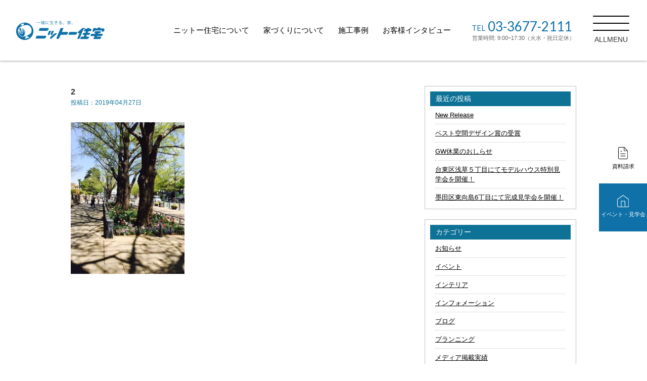

--- FILE ---
content_type: text/html; charset=UTF-8
request_url: https://www.0210.com/6258/2-2
body_size: 7821
content:

<!DOCTYPE html>
<html lang="ja">

<head>
<!-- Google Tag Manager -->
<script>(function(w,d,s,l,i){w[l]=w[l]||[];w[l].push({'gtm.start':
new Date().getTime(),event:'gtm.js'});var f=d.getElementsByTagName(s)[0],
j=d.createElement(s),dl=l!='dataLayer'?'&l='+l:'';j.async=true;j.src=
'https://www.googletagmanager.com/gtm.js?id='+i+dl;f.parentNode.insertBefore(j,f);
})(window,document,'script','dataLayer','GTM-WCB4927');</script>
<!-- End Google Tag Manager -->
	<meta charset="UTF-8">
	<meta name="keywords" content="工務店,江戸川,葛飾足立,自然素材,建て替え">
		<meta name="format-detection" content="telephone=no">
	<title>2 | 江戸川区の工務店で注文住宅を建てるならニットー住宅へ！</title>
	<meta name="viewport" content="width=device-width, initial-scale=1, maximum-scale=1, minimum-scale=1, user-scalable=no">

	<link href="https://fonts.googleapis.com/css?family=Lato" rel="stylesheet">

	<link rel="stylesheet" href="https://www.0210.com/assets/css/style.css">

				<link rel="stylesheet" type="text/css" href="https://www.0210.com/wp_cms_0120/wp-content/themes/nitto/css/common/layout.css" media="screen,projection">
			<link rel="stylesheet" type="text/css" href="https://www.0210.com/wp_cms_0120/wp-content/themes/nitto/css/common/general.css" media="screen,projection">
			<link rel="stylesheet" type="text/css" href="https://www.0210.com/wp_cms_0120/wp-content/themes/nitto/css/slick.css">
			<link rel="stylesheet" type="text/css" href="https://www.0210.com/wp_cms_0120/wp-content/themes/nitto/css/jquery.bxslider.css" media="screen,projection">
			<link rel="stylesheet" type="text/css" href="https://www.0210.com/wp_cms_0120/wp-content/themes/nitto/style.css" media="screen,projection">

			<link rel="stylesheet" type="text/css" href="https://www.0210.com/wp_cms_0120/wp-content/themes/nitto/css/common/layout_pt.css" media="print">
			<link rel="stylesheet" type="text/css" href="https://www.0210.com/wp_cms_0120/wp-content/themes/nitto/css/common/general_pt.css" media="print">
			<link rel="stylesheet" type="text/css" href="https://www.0210.com/wp_cms_0120/wp-content/themes/nitto/css/jquery.bxslider_pt.css" media="print">
			<link rel="stylesheet" type="text/css" href="https://www.0210.com/wp_cms_0120/wp-content/themes/nitto/style_pt.css" media="print">

			<script src="http://code.jquery.com/jquery-latest.js"></script>
			<script type="text/javascript" src="https://www.0210.com/wp_cms_0120/wp-content/themes/nitto/js/heightLine.js"></script>
			<script type="text/javascript" src="https://www.0210.com/wp_cms_0120/wp-content/themes/nitto/js/common.js"></script>
			<script type="text/javascript" src="https://www.0210.com/wp_cms_0120/wp-content/themes/nitto/js/slick.min.js"></script>
			<script type="text/javascript" src="https://www.0210.com/wp_cms_0120/wp-content/themes/nitto/js/jquery.bxslider.js"></script>
			<script type="text/javascript" src="https://www.0210.com/wp_cms_0120/wp-content/themes/nitto/js/link.js"></script>
	

			<link rel="stylesheet" href="https://www.0210.com/wp_cms_0120/wp-content/themes/nitto/css/inner.css" type="text/css" media="screen,projection" />
		<link rel="stylesheet" href="https://www.0210.com/wp_cms_0120/wp-content/themes/nitto/css/inner_pt.css" type="text/css" media="print" />
	

	
	

	
	<!--[if lt IE 9]>
<script src="js/html5.js"></script>
<![endif]-->




	
		<link rel="stylesheet" href="https://www.0210.com/wp_cms_0120/wp-content/themes/nitto/files/project/css/common.css">



	<link rel='dns-prefetch' href='//s.w.org' />
<link rel='stylesheet' id='wp-block-library-css'  href='https://www.0210.com/wp_cms_0120/wp-includes/css/dist/block-library/style.min.css?ver=5.4.18' type='text/css' media='all' />
<link rel='stylesheet' id='contact-form-7-css'  href='https://www.0210.com/wp_cms_0120/wp-content/plugins/contact-form-7/includes/css/styles.css?ver=5.2.2' type='text/css' media='all' />
<link rel='stylesheet' id='contact-form-7-confirm-css'  href='https://www.0210.com/wp_cms_0120/wp-content/plugins/contact-form-7-add-confirm/includes/css/styles.css?ver=5.1' type='text/css' media='all' />
<link rel='stylesheet' id='wpdm-font-awesome-css'  href='https://www.0210.com/wp_cms_0120/wp-content/plugins/download-manager/assets/fontawesome/css/all.min.css?ver=5.4.18' type='text/css' media='all' />
<link rel='stylesheet' id='wpdm-frontend-css-css'  href='https://www.0210.com/wp_cms_0120/wp-content/plugins/download-manager/assets/bootstrap/css/bootstrap.min.css?ver=5.4.18' type='text/css' media='all' />
<link rel='stylesheet' id='wpdm-front-css'  href='https://www.0210.com/wp_cms_0120/wp-content/plugins/download-manager/assets/css/front.css?ver=5.4.18' type='text/css' media='all' />
<link rel='stylesheet' id='wp-pagenavi-css'  href='https://www.0210.com/wp_cms_0120/wp-content/plugins/wp-pagenavi/pagenavi-css.css?ver=2.70' type='text/css' media='all' />
<link rel='stylesheet' id='fancybox-css'  href='https://www.0210.com/wp_cms_0120/wp-content/plugins/easy-fancybox/css/jquery.fancybox.min.css?ver=1.3.24' type='text/css' media='screen' />
<link rel='https://api.w.org/' href='https://www.0210.com/wp-json/' />
<link rel='shortlink' href='https://www.0210.com/?p=6260' />
<link rel="alternate" type="application/json+oembed" href="https://www.0210.com/wp-json/oembed/1.0/embed?url=https%3A%2F%2Fwww.0210.com%2F6258%2F2-2" />
<link rel="alternate" type="text/xml+oembed" href="https://www.0210.com/wp-json/oembed/1.0/embed?url=https%3A%2F%2Fwww.0210.com%2F6258%2F2-2&#038;format=xml" />
<style type="text/css">.recentcomments a{display:inline !important;padding:0 !important;margin:0 !important;}</style><link rel="icon" href="https://www.0210.com/wp_cms_0120/wp-content/uploads/2021/06/cropped-a11b4bb3ba448d1fa402ac3dc62cc91f-32x32.png" sizes="32x32" />
<link rel="icon" href="https://www.0210.com/wp_cms_0120/wp-content/uploads/2021/06/cropped-a11b4bb3ba448d1fa402ac3dc62cc91f-192x192.png" sizes="192x192" />
<link rel="apple-touch-icon" href="https://www.0210.com/wp_cms_0120/wp-content/uploads/2021/06/cropped-a11b4bb3ba448d1fa402ac3dc62cc91f-180x180.png" />
<meta name="msapplication-TileImage" content="https://www.0210.com/wp_cms_0120/wp-content/uploads/2021/06/cropped-a11b4bb3ba448d1fa402ac3dc62cc91f-270x270.png" />
<meta name="generator" content="WordPress Download Manager 3.3.00" />
                <style>
        /* WPDM Link Template Styles */        </style>
                <style>

            :root {
                --color-primary: #4a8eff;
                --color-primary-rgb: 74, 142, 255;
                --color-primary-hover: #5998ff;
                --color-primary-active: #3281ff;
                --color-secondary: #6c757d;
                --color-secondary-rgb: 108, 117, 125;
                --color-secondary-hover: #6c757d;
                --color-secondary-active: #6c757d;
                --color-success: #018e11;
                --color-success-rgb: 1, 142, 17;
                --color-success-hover: #0aad01;
                --color-success-active: #0c8c01;
                --color-info: #2CA8FF;
                --color-info-rgb: 44, 168, 255;
                --color-info-hover: #2CA8FF;
                --color-info-active: #2CA8FF;
                --color-warning: #FFB236;
                --color-warning-rgb: 255, 178, 54;
                --color-warning-hover: #FFB236;
                --color-warning-active: #FFB236;
                --color-danger: #ff5062;
                --color-danger-rgb: 255, 80, 98;
                --color-danger-hover: #ff5062;
                --color-danger-active: #ff5062;
                --color-green: #30b570;
                --color-blue: #0073ff;
                --color-purple: #8557D3;
                --color-red: #ff5062;
                --color-muted: rgba(69, 89, 122, 0.6);
                --wpdm-font: "Rubik", -apple-system, BlinkMacSystemFont, "Segoe UI", Roboto, Helvetica, Arial, sans-serif, "Apple Color Emoji", "Segoe UI Emoji", "Segoe UI Symbol";
            }

            .wpdm-download-link.btn.btn-primary {
                border-radius: 4px;
            }


        </style>
        
</head>

<body id="pageTop" class="attachment attachment-template-default single single-attachment postid-6260 attachmentid-6260 attachment-jpeg">
<!-- Google Tag Manager (noscript) -->
<noscript><iframe src="https://www.googletagmanager.com/ns.html?id=GTM-WCB4927"
height="0" width="0" style="display:none;visibility:hidden"></iframe></noscript>
<!-- End Google Tag Manager (noscript) -->
	<div id="container">
		<div id="wrap">
		<header>
			<h1><a href="https://www.0210.com/"><img src="https://www.0210.com/assets/img/logo_head.svg" alt="江戸川区でこだわりの自然素材や無垢材や漆喰をふんだんにとりいれた注文住宅を建てることを得意とする工務店 ニットー住宅ロゴ"></a></h1>
			<nav class="pc">
				<ul>
					<li><a href="https://www.0210.com/aboutus/">ニットー住宅について</a></li>
					<li><a href="https://www.0210.com/three/">家づくりについて</a></li>
					<li><a href="https://www.0210.com/works/">施工事例</a></li>
					<li><a href="https://www.0210.com/interview/">お客様インタビュー</a></li>
				</ul>
			</nav>
			<div class="contact-box pc">
				<p class="tel lato">
					<span class="ttl">TEL</span>
					03-3677-2111
				</p>
				<p class="time">
					営業時間: 9:00~17:30（火水・祝日定休）
				</p>
			</div>
			<div class="btnNav_new">
				<div class="inner">
					<span class="ico"></span>
					<span class="ico"></span>
					<span class="ico"></span>
				</div>
				<div class="btnNav_new_text">ALLMENU</div>
			</div>

			<div class="megamenu">
				<div class="megamenu_inner">
					<ul class="megamenu_navi">
						<li>
							<ul class="megamenu_navi_c">
								<li>
									<a href="https://www.0210.com/aboutus/" class="link pc">ニットー住宅について</a>
									<div class="link sp">ニットー住宅について</div>
									<ul class="megamenu_navi_c_c">
										<li class="sp"><a href="https://www.0210.com/aboutus/" class="link"><span>ニットー住宅について</span></a></li>
										<li><a href="https://www.0210.com/concept/" class="link"><span>スローガン</span></a></li>
										<li><a href="https://www.0210.com/staff/" class="link"><span>スタッフ紹介</span></a></li>
										<li><a href="https://www.0210.com/studio/" class="link"><span>天然木スタジオ</span></a></li>
										<li><a href="https://www.0210.com/activities/" class="link"><span>企業活動のご紹介</span></a></li>
										<li><a href="https://www.0210.com/recruit-craftsman/" class="link"><span>協力業者様募集</span></a></li>
										<li><a href="https://www.0210.com/company/" class="link"><span>会社概要</span></a></li>
									</ul>
								</li>
								<li class="big">
									<a href="https://www.0210.com/lineup/" class="link pc">商品ラインナップ</a>
									<div class="link sp">商品ラインナップ</div>
									<ul class="megamenu_navi_c_c">
										<li class="sp"><a href="https://www.0210.com/lineup/" class="link"><span>商品ラインナップ</span></a></li>
										<li>
											<a href="https://www.0210.com/tokyokigurashi-lp/">
												<img src="https://www.0210.com/assets/img/megamenu_banner01.jpg" alt="自然素材×都市型住宅" class="pc">
												<img src="https://www.0210.com/assets/img/megamenu_banner01_sp.jpg" alt="自然素材×都市型住宅" class="sp">
											</a>
										</li>
										<li>
											<a href="https://www.0210.com/shikkui-house/">
												<img src="https://www.0210.com/assets/img/megamenu_banner02.jpg" alt="自然素材で建てる注文住宅" class="pc">
												<img src="https://www.0210.com/assets/img/megamenu_banner02_sp.jpg" alt="自然素材で建てる注文住宅" class="sp">
											</a>
										</li>
									</ul>
								</li>
							</ul>
						</li>
						<li>
							<ul class="megamenu_navi_c">
								<li>
									<a href="https://www.0210.com/three/" class="link pc">ニットー住宅の家づくり</a>
									<div class="link sp">ニットー住宅の家づくり</div>
									<ul class="megamenu_navi_c_c">
									<li class="sp"><a href="https://www.0210.com/three/" class="link"><span>ニットー住宅の家づくり</span></a></li>
										<li><a href="https://www.0210.com/materials/" class="link"><span>自然素材でつくる家</span></a></li>
										<li><a href="https://www.0210.com/spec/" class="link"><span>安心快適な住宅性能</span></a></li>
										<li><a href="https://www.0210.com/design/" class="link"><span>デザインへのこだわり</span></a></li>
										<li><a href="https://www.0210.com/flow/" class="link"><span>家づくりの流れ</span></a></li>
										<li><a href="https://www.0210.com/security/" class="link"><span>アフターサービス・メンテナンス</span></a></li>
									</ul>
								</li>
							</ul>
						</li>
						<li>
							<ul class="megamenu_navi_c">
								<li><a href="https://www.0210.com/works/" class="link">施工事例</a></li>
								<li><a href="https://www.0210.com/interview/" class="link">お客様インタビュー</a></li>
								<li><a href="https://www.0210.com/land/" class="link black">土地探しもお任せください</a></li>
								<li><a href="https://www.0210.com/renova/" class="link black">リノベーション・リフォーム</a></li>
								<li><a href="https://www.0210.com/chintai/" class="link black">賃貸物件について</a></li>
								<li><a href="https://www.0210.com/category/blog/" class="link black">スタッフブログ</a></li>
								<li><a href="https://www.0210.com/category/todays-job/" class="link black">現場日記</a></li>
								<li><a href="https://www.0210.com/category/info/" class="link black">インフォメーション</a></li>
								<li><a href="https://www.0210.com/privacypolicy/" class="link black">プライバシーポリシー</a></li>
							</ul>
						</li>
					</ul>
					<ul class="megamenu_sns_list">
						<li class="insta"><a href="https://www.instagram.com/nitto_niconico/" target="_blank"><img src="https://www.0210.com/assets/img/ico_insta.svg"></a></li>
						<li class="facebook"><a href="https://www.facebook.com/nitto.jyutaku/" target="_blank"><img src="https://www.0210.com/assets/img/ico_facebook.svg"></a></li>
						<li class="youtube"><a href="https://www.youtube.com/@%E3%83%8B%E3%83%83%E3%83%88%E3%83%BC%E4%BD%8F%E5%AE%85" target="_blank"><img src="https://www.0210.com/assets/img/ico_youtube.svg"></a></li>
					</ul>
					<ul class="megamenu_conv_list">
						<li class="material"><a href="https://www.0210.com/contact2/"><span class="icon"><img src="https://www.0210.com/assets/img/ico_material.svg"></span><span class="text">資料請求</span></a></li>
						<li class="event"><a href="https://www.0210.com/event/"><span class="icon"><img src="https://www.0210.com/assets/img/ico_flag.svg"></span><span class="text">見学会・イベント</span></a></li>
					</ul>
				</div>
			</div>
		</header>
		</div>

			
<!-- ブログ本体 -->
<div class="blog_wrap clfix">
	<div class="blog_once">
		<!-- ループ開始 -->
				<h4>2</h4>
		<h6>投稿日：2019年04月27日</h6>
		<p class="attachment"><a href='https://www.0210.com/wp_cms_0120/wp-content/uploads/2019/04/2.jpg'><img width="225" height="300" src="https://www.0210.com/wp_cms_0120/wp-content/uploads/2019/04/2-225x300.jpg" class="attachment-medium size-medium" alt="" srcset="https://www.0210.com/wp_cms_0120/wp-content/uploads/2019/04/2-225x300.jpg 225w, https://www.0210.com/wp_cms_0120/wp-content/uploads/2019/04/2.jpg 480w" sizes="(max-width: 225px) 100vw, 225px" /></a></p>
	</div>
	
	<div class="sidebar_wrap">
				<div class="sidebar">		<h3>最近の投稿</h3>		<ul>
											<li>
					<a href="https://www.0210.com/20285">New Release</a>
									</li>
											<li>
					<a href="https://www.0210.com/20179">ベスト空間デザイン賞の受賞</a>
									</li>
											<li>
					<a href="https://www.0210.com/20006">GW休業のおしらせ</a>
									</li>
											<li>
					<a href="https://www.0210.com/19740">台東区浅草５丁目にてモデルハウス特別見学会を開催！</a>
									</li>
											<li>
					<a href="https://www.0210.com/19137">墨田区東向島6丁目にて完成見学会を開催！</a>
									</li>
					</ul>
		</div><div class="sidebar"><h3>カテゴリー</h3>		<ul>
				<li class="cat-item cat-item-9"><a href="https://www.0210.com/category/blog/news">お知らせ</a>
</li>
	<li class="cat-item cat-item-37"><a href="https://www.0210.com/category/blog/event" title="イベント告知はこちらのカテゴリーでお願い致します。">イベント</a>
</li>
	<li class="cat-item cat-item-11"><a href="https://www.0210.com/category/blog/interior">インテリア</a>
</li>
	<li class="cat-item cat-item-2"><a href="https://www.0210.com/category/info">インフォメーション</a>
</li>
	<li class="cat-item cat-item-3"><a href="https://www.0210.com/category/blog">ブログ</a>
</li>
	<li class="cat-item cat-item-13"><a href="https://www.0210.com/category/blog/planning">プランニング</a>
</li>
	<li class="cat-item cat-item-88"><a href="https://www.0210.com/category/%e3%83%a1%e3%83%87%e3%82%a3%e3%82%a2%e6%8e%b2%e8%bc%89%e5%ae%9f%e7%b8%be">メディア掲載実績</a>
</li>
	<li class="cat-item cat-item-15"><a href="https://www.0210.com/category/blog/landscape">ランドスケープ</a>
</li>
	<li class="cat-item cat-item-35"><a href="https://www.0210.com/category/todays-job">今日の現場</a>
</li>
	<li class="cat-item cat-item-7"><a href="https://www.0210.com/category/blog/trouble">住まいの悩み</a>
</li>
	<li class="cat-item cat-item-12"><a href="https://www.0210.com/category/blog/loan">住宅ローン</a>
</li>
	<li class="cat-item cat-item-14"><a href="https://www.0210.com/category/blog/%e5%9c%9f%e5%9c%b0%e3%81%ab%e9%96%a2%e3%81%99%e3%82%8b%e7%9f%a5%e8%ad%98">土地に関する知識</a>
</li>
	<li class="cat-item cat-item-5"><a href="https://www.0210.com/category/blog/ie">家づくり日記</a>
</li>
	<li class="cat-item cat-item-1"><a href="https://www.0210.com/category/%e6%9c%aa%e5%88%86%e9%a1%9e">未分類</a>
</li>
	<li class="cat-item cat-item-36"><a href="https://www.0210.com/category/todays-job/todays-lunch">現場飯</a>
</li>
	<li class="cat-item cat-item-17"><a href="https://www.0210.com/category/blog/%e7%90%86%e6%83%b3%e3%81%ae%e5%ae%b6%e3%81%a5%e3%81%8f%e3%82%8a%e3%81%ae%e3%81%9f%e3%82%81%e3%81%ab">理想の家づくりのために</a>
</li>
	<li class="cat-item cat-item-8"><a href="https://www.0210.com/category/blog/howto">生活の豆知識</a>
</li>
	<li class="cat-item cat-item-16"><a href="https://www.0210.com/category/blog/%e8%81%b7%e4%ba%ba">職人</a>
</li>
	<li class="cat-item cat-item-6"><a href="https://www.0210.com/category/blog/natural">自然素材</a>
</li>
	<li class="cat-item cat-item-10"><a href="https://www.0210.com/category/blog/chintai">賃貸情報</a>
</li>
		</ul>
			</div>		<div class="convertionSideBanner">
			<a href="https://www.0210.com/contact2/">
				<img src="https://www.0210.com/wp_cms_0120/wp-content/themes/nitto/files/project/img/siryou_banner_smp.png" alt="ニットー住宅や商品についての資料セット！無料プレゼント！ホームページからご応募いただいた方のみにプレゼントしている限定セットです。無料プレゼントはこちらから">
			</a>
			<!-- /.convertionBanner -->
		</div>
	</div>
</div>

<!-- 次へ前へ -->
<div class="blog_pager">
	2019年4月27日 投稿｜
	&nbsp;
	<a href="https://www.0210.com/6258" rel="prev">&laquo;&nbsp;前の記事へ</a>	&nbsp;&nbsp;
	</div>

<!-- ページャー追加 -->

<!-- ループここまで -->

<br />

</div>


<!-- ****************************************
		footer
	**************************************** -->
<footer>
	<div class="pagetop lato sp">
		<p><span>PAGE TOP</span></p>
	</div>
	<div class="container">
		<div class="inner-box">
			<div class="info-box">
				<div class="logo">
					<a href="https://www.0210.com"><img src="https://www.0210.com/assets/img/logo_footer.svg" alt="江戸川区でこだわりの自然素材や無垢材や漆喰をふんだんにとりいれた注文住宅を建てることを得意とする工務店 ニットー住宅 背景画像"></a>
				</div>
				<div class="contact-box">
					<p class="tel lato">
						<span class="ttl">TEL.</span>
						03-3677-2111
					</p>
					<p class="time">営業時間／9:00〜17:30（火水・祝日定休）</p>
				</div>
				<div class="address-box">
					<div class="inner-address">
						<p class="address">
							〒133-0065<br>
							東京都江戸川区南篠崎町3丁目11-2
						</p>
						<p class="btn-googlemap">
							<a href="https://goo.gl/maps/rDXCHtP9N5B2" target="_blank">Google map</a>
						</p>
					</div>
				</div>
				<a class="foot_banner" href="https://www.0210.com/15195" class="img1"><img src="https://www.0210.com/wp_cms_0120/wp-content/themes/nitto/files/project/img/media.png" alt=""></a>
				<ul class="sns-list">
					<li class="insta"><a href="https://www.instagram.com/nitto_niconico/" target="_blank"><img src="https://www.0210.com/assets/img/ico_insta_w.svg"></a></li>
					<li class="facebook"><a href="https://www.facebook.com/nitto.jyutaku/" target="_blank"><img src="https://www.0210.com/assets/img/ico_facebook_w.svg"></a></li>
					<li class="youtube"><a href="https://www.youtube.com/@%E3%83%8B%E3%83%83%E3%83%88%E3%83%BC%E4%BD%8F%E5%AE%85" target="_blank"><img src="https://www.0210.com/assets/img/ico_youtube_w.svg"></a></li>
				</ul>
			</div>
			<nav class="pc">
				<ul class="foot_navi">
					<li>
						<ul class="foot_navi_c">
							<li>
								<a href="https://www.0210.com/aboutus/" class="link">ニットー住宅について</a>
								<ul class="foot_navi_c_c">
									<li><a href="https://www.0210.com/concept/" class="link"><span>スローガン</span></a></li>
									<li><a href="https://www.0210.com/staff/" class="link"><span>スタッフ紹介</span></a></li>
									<li><a href="https://www.0210.com/studio/" class="link"><span>天然木スタジオ</span></a></li>
									<li><a href="https://www.0210.com/activities/" class="link"><span>企業活動のご紹介</span></a></li>
									<li><a href="https://www.0210.com/recruit-craftsman/" class="link"><span>協力業者様募集</span></a></li>
									<li><a href="https://www.0210.com/company/" class="link"><span>会社概要</span></a></li>
								</ul>
							</li>
						</ul>
					</li>
					<li>
						<ul class="foot_navi_c">
							<li>
								<a href="https://www.0210.com/three/" class="link">ニットー住宅の家づくり</a>
								<ul class="foot_navi_c_c">
									<li><a href="https://www.0210.com/materials/" class="link"><span>自然素材でつくる家</span></a></li>
									<li><a href="https://www.0210.com/spec/" class="link"><span>安心快適な住宅性能</span></a></li>
									<li><a href="https://www.0210.com/design/" class="link"><span>デザインへのこだわり</span></a></li>
									<li><a href="https://www.0210.com/flow/" class="link"><span>家づくりの流れ</span></a></li>
									<li><a href="https://www.0210.com/security/" class="link"><span>アフターサービス・メンテナンス</span></a></li>
								</ul>
							</li>
							<li>
								<a href="https://www.0210.com/lineup/" class="link">商品ラインナップ</a>
								<ul class="foot_navi_c_c">
									<li><a href="https://www.0210.com/tokyokigurashi-lp/" class="link"><span>自然素材×都市型住宅<br>「東京木暮らし」</span></a></li>
									<li><a href="https://www.0210.com/shikkui-house/" class="link"><span>自然素材で建てる注文住宅<br>「しっくいのいえ」</span></a></li>
								</ul>
							</li>
						</ul>
					</li>
					<li>
						<ul class="foot_navi_c shorten">
							<li><a href="https://www.0210.com/works/" class="link">施工事例</a></li>
							<li><a href="https://www.0210.com/interview/" class="link">お客様インタビュー</a></li>
							<li><a href="https://www.0210.com/land/" class="link sml">土地探しもお任せください</a></li>
							<li><a href="https://www.0210.com/renova/" class="link sml">リノベーション・リフォーム</a></li>
							<li><a href="https://www.0210.com/chintai/" class="link sml">賃貸物件について</a></li>
							<li><a href="https://www.0210.com/category/blog/" class="link sml">スタッフブログ</a></li>
							<li><a href="https://www.0210.com/category/todays-job/" class="link sml">現場日記</a></li>
							<li><a href="https://www.0210.com/category/info/" class="link sml">インフォメーション</a></li>
							<li><a href="https://www.0210.com/privacypolicy/" class="link sml">プライバシーポリシー</a></li>
						</ul>
					</li>
				</ul>
			</nav>
		</div>
		<div class="copyright">
			<small>©NITTO JYUTAKU.,Co.Ltd. All rights reserved.</small>
		</div>
	</div>
</footer>
</div>
<div id="fixed-nav">
	<ul>
		<li class="document">
			<a href="https://www.0210.com/contact2">
				<div class="image">
					<img src="https://www.0210.com/assets/img/ico_document.svg" alt="江戸川区でこだわりの自然素材や無垢材や漆喰をふんだんにとりいれた注文住宅を建てることを得意とする工務店 ニットー住宅 資料請求">
				</div>
				<p>資料請求</p>
			</a>
		</li>
		<li class="document">
			<a href="https://www.0210.com/event/">
				<div class="image">
					<img src="https://www.0210.com/assets/img/ico_consultation.svg" alt="江戸川区でこだわりの自然素材や無垢材や漆喰をふんだんにとりいれた注文住宅を建てることを得意とする工務店 ニットー住宅 イベント・見学会">
				</div>
				<p>イベント・見学会</p>
			</a>
		</li>
	</ul>
</div>
<div id="fixed-nav-sp" class="sp">
	<ul>
		<li class="tel">
			<a href="tel:0336772111">
				<div class="image">
					<img src="https://www.0210.com/assets/img/ico_sp_fixed_tel.svg" alt="江戸川区でこだわりの自然素材や無垢材や漆喰をふんだんにとりいれた注文住宅を建てることを得意とする工務店 ニットー住宅 TEL">
				</div>
				<p>電話する</p>
			</a>
		</li>
		<li class="document">
			<a href="https://www.0210.com/contact2">
				<div class="image">
					<img src="https://www.0210.com/assets/img/ico_sp_fixed_document.svg" alt="江戸川区でこだわりの自然素材や無垢材や漆喰をふんだんにとりいれた注文住宅を建てることを得意とする工務店 ニットー住宅 資料請求">
				</div>
				<p>資料請求</p>
			</a>
		</li>
		<li class="document">
			<a href="https://www.0210.com/event/">
				<div class="image">
					<img src="https://www.0210.com/assets/img/ico_sp_fixed_consul.svg" alt="江戸川区でこだわりの自然素材や無垢材や漆喰をふんだんにとりいれた注文住宅を建てることを得意とする工務店 ニットー住宅 イベント・見学会">
				</div>
				<p>イベント・見学会</p>
			</a>
		</li>
	</ul>
</div>
<script src="//ajax.googleapis.com/ajax/libs/jquery/1.11.2/jquery.min.js"></script>
<script src="https://www.0210.com/assets/js/Transit_files/modernizr.custom.34021.js"></script>
<script src="https://www.0210.com/assets/js/Transit_files/jquery.easing.1.3.js"></script>
<script src="https://www.0210.com/assets/js/Transit_files/jquery.transit.js"></script>
<script src="https://www.0210.com/assets/js/flickity/flickity.pkgd.min.js"></script>
<script src="https://www.0210.com/assets/js/scripts.js"></script>




<!-- フォーム用 -->
<script src="https://www.0210.com/wp_cms_0120/wp-content/themes/nitto/files/project/js/ajaxzip3.js"></script>
<script>
	// 住所自動入力
	$(function() {
		$('input[name="post"]').keyup(function(e) {
			AjaxZip3.zip2addr('post', '', 'address', 'address');
		})
	});
</script>
<!-- フォーム用 -->



            <script>
                jQuery(function($){

                    
                });
            </script>
            <div id="fb-root"></div>
            <script>
document.addEventListener( 'wpcf7mailsent', function( event ) {
  location = 'event-thanks'; /* 遷移先のURL */
}, false );
</script><script type='text/javascript' src='https://www.0210.com/wp_cms_0120/wp-includes/js/jquery/jquery.js?ver=1.12.4-wp'></script>
<script type='text/javascript' src='https://www.0210.com/wp_cms_0120/wp-includes/js/jquery/jquery-migrate.min.js?ver=1.4.1'></script>
<script type='text/javascript'>
/* <![CDATA[ */
var wpcf7 = {"apiSettings":{"root":"https:\/\/www.0210.com\/wp-json\/contact-form-7\/v1","namespace":"contact-form-7\/v1"}};
/* ]]> */
</script>
<script type='text/javascript' src='https://www.0210.com/wp_cms_0120/wp-content/plugins/contact-form-7/includes/js/scripts.js?ver=5.2.2'></script>
<script type='text/javascript' src='https://www.0210.com/wp_cms_0120/wp-includes/js/jquery/jquery.form.min.js?ver=4.2.1'></script>
<script type='text/javascript' src='https://www.0210.com/wp_cms_0120/wp-content/plugins/contact-form-7-add-confirm/includes/js/scripts.js?ver=5.1'></script>
<script type='text/javascript' src='https://www.0210.com/wp_cms_0120/wp-includes/js/dist/vendor/wp-polyfill.min.js?ver=7.4.4'></script>
<script type='text/javascript'>
( 'fetch' in window ) || document.write( '<script src="https://www.0210.com/wp_cms_0120/wp-includes/js/dist/vendor/wp-polyfill-fetch.min.js?ver=3.0.0"></scr' + 'ipt>' );( document.contains ) || document.write( '<script src="https://www.0210.com/wp_cms_0120/wp-includes/js/dist/vendor/wp-polyfill-node-contains.min.js?ver=3.42.0"></scr' + 'ipt>' );( window.DOMRect ) || document.write( '<script src="https://www.0210.com/wp_cms_0120/wp-includes/js/dist/vendor/wp-polyfill-dom-rect.min.js?ver=3.42.0"></scr' + 'ipt>' );( window.URL && window.URL.prototype && window.URLSearchParams ) || document.write( '<script src="https://www.0210.com/wp_cms_0120/wp-includes/js/dist/vendor/wp-polyfill-url.min.js?ver=3.6.4"></scr' + 'ipt>' );( window.FormData && window.FormData.prototype.keys ) || document.write( '<script src="https://www.0210.com/wp_cms_0120/wp-includes/js/dist/vendor/wp-polyfill-formdata.min.js?ver=3.0.12"></scr' + 'ipt>' );( Element.prototype.matches && Element.prototype.closest ) || document.write( '<script src="https://www.0210.com/wp_cms_0120/wp-includes/js/dist/vendor/wp-polyfill-element-closest.min.js?ver=2.0.2"></scr' + 'ipt>' );
</script>
<script type='text/javascript' src='https://www.0210.com/wp_cms_0120/wp-includes/js/dist/i18n.min.js?ver=526cadb8371e147b94b51de08c0e6167'></script>
<script type='text/javascript' src='https://www.0210.com/wp_cms_0120/wp-content/plugins/download-manager/assets/bootstrap/js/popper.min.js?ver=5.4.18'></script>
<script type='text/javascript' src='https://www.0210.com/wp_cms_0120/wp-content/plugins/download-manager/assets/bootstrap/js/bootstrap.min.js?ver=5.4.18'></script>
<script type='text/javascript'>
/* <![CDATA[ */
var wpdm_url = {"home":"https:\/\/www.0210.com\/","site":"https:\/\/www.0210.com\/wp_cms_0120\/","ajax":"https:\/\/www.0210.com\/wp_cms_0120\/wp-admin\/admin-ajax.php"};
var wpdm_js = {"spinner":"<i class=\"fas fa-sun fa-spin\"><\/i>","client_id":"72ca7aff42b75831e9f058d6adae3a40"};
var wpdm_strings = {"pass_var":"\u30d1\u30b9\u30ef\u30fc\u30c9\u78ba\u8a8d\u5b8c\u4e86 !","pass_var_q":"\u30c0\u30a6\u30f3\u30ed\u30fc\u30c9\u3092\u958b\u59cb\u3059\u308b\u306b\u306f\u3001\u6b21\u306e\u30dc\u30bf\u30f3\u3092\u30af\u30ea\u30c3\u30af\u3057\u3066\u304f\u3060\u3055\u3044\u3002","start_dl":"\u30c0\u30a6\u30f3\u30ed\u30fc\u30c9\u958b\u59cb"};
/* ]]> */
</script>
<script type='text/javascript' src='https://www.0210.com/wp_cms_0120/wp-content/plugins/download-manager/assets/js/front.js?ver=3.3.00'></script>
<script type='text/javascript' src='https://www.0210.com/wp_cms_0120/wp-content/plugins/easy-fancybox/js/jquery.fancybox.min.js?ver=1.3.24'></script>
<script type='text/javascript'>
var fb_timeout, fb_opts={'overlayShow':true,'hideOnOverlayClick':true,'showCloseButton':true,'margin':20,'centerOnScroll':true,'enableEscapeButton':true,'autoScale':true };
if(typeof easy_fancybox_handler==='undefined'){
var easy_fancybox_handler=function(){
jQuery('.nofancybox,a.wp-block-file__button,a.pin-it-button,a[href*="pinterest.com/pin/create"],a[href*="facebook.com/share"],a[href*="twitter.com/share"]').addClass('nolightbox');
/* IMG */
var fb_IMG_select='a[href*=".jpg"]:not(.nolightbox,li.nolightbox>a),area[href*=".jpg"]:not(.nolightbox),a[href*=".jpeg"]:not(.nolightbox,li.nolightbox>a),area[href*=".jpeg"]:not(.nolightbox),a[href*=".png"]:not(.nolightbox,li.nolightbox>a),area[href*=".png"]:not(.nolightbox),a[href*=".webp"]:not(.nolightbox,li.nolightbox>a),area[href*=".webp"]:not(.nolightbox)';
jQuery(fb_IMG_select).addClass('fancybox image');
var fb_IMG_sections=jQuery('.gallery,.wp-block-gallery,.tiled-gallery,.wp-block-jetpack-tiled-gallery');
fb_IMG_sections.each(function(){jQuery(this).find(fb_IMG_select).attr('rel','gallery-'+fb_IMG_sections.index(this));});
jQuery('a.fancybox,area.fancybox,li.fancybox a').each(function(){jQuery(this).fancybox(jQuery.extend({},fb_opts,{'transitionIn':'elastic','easingIn':'easeOutBack','transitionOut':'elastic','easingOut':'easeInBack','opacity':false,'hideOnContentClick':false,'titleShow':true,'titlePosition':'over','titleFromAlt':true,'showNavArrows':true,'enableKeyboardNav':true,'cyclic':false}))});};
jQuery('a.fancybox-close').on('click',function(e){e.preventDefault();jQuery.fancybox.close()});
};
var easy_fancybox_auto=function(){setTimeout(function(){jQuery('#fancybox-auto').trigger('click')},1000);};
jQuery(easy_fancybox_handler);jQuery(document).on('post-load',easy_fancybox_handler);
jQuery(easy_fancybox_auto);
</script>
<script type='text/javascript' src='https://www.0210.com/wp_cms_0120/wp-content/plugins/easy-fancybox/js/jquery.easing.min.js?ver=1.4.1'></script>
<script type='text/javascript' src='https://www.0210.com/wp_cms_0120/wp-content/plugins/easy-fancybox/js/jquery.mousewheel.min.js?ver=3.1.13'></script>
<script type='text/javascript' src='https://www.0210.com/wp_cms_0120/wp-includes/js/wp-embed.min.js?ver=5.4.18'></script>
</body>

</html>


--- FILE ---
content_type: text/css
request_url: https://www.0210.com/wp_cms_0120/wp-content/themes/nitto/css/common/layout_pt.css
body_size: 1646
content:
@charset "utf-8";
/*------------------------------------------------------------
	デフォルトスタイル
------------------------------------------------------------*/
html, body, div, span, applet, object, iframe,
h1, h2, h3, h4, h5, h6, p, blockquote, pre,
a, abbr, acronym, address, big, cite, code,
del, dfn, em, font, img, ins, kbd, q, s, samp,
small, strike, strong, sub, sup, tt, var,
b, u, i, center,
dl, dt, dd, ol, ul, li,
fieldset, form, label, legend,
table, caption, tbody, tfoot, thead, tr, th, td {
	margin: 0;
	padding: 0;
	border: 0;
	outline: 0;

	font-size: 1em;
}

body,
table,
input, textarea, select, option {
	font-family: 'ヒラギノ角ゴ Pro W3', 'Hiragino Kaku Gothic Pro', 'メイリオ', Meiryo, 'ＭＳ Ｐゴシック', 'MS PGothic', sans-serif;
}

article, aside, canvas, details, figcaption, figure,
footer, header, hgroup, menu, nav, section, summary {
	display: block;
}

ol, ul {
	list-style: none;
}

blockquote, q {
	quotes: none;
}

:focus {
	outline: 0;
}

ins {
	text-decoration: none;
}

del {
	text-decoration: line-through;
}

img {
	vertical-align: top;
}

a,
a:link {
	color: #333;
	text-decoration: underline;
}

a:visited {
	text-decoration: underline;
}

a:hover {
	text-decoration: none;
}

a:active {
	text-decoration: none;
}

/*------------------------------------------------------------
	レイアウト
------------------------------------------------------------*/
body {
	min-width: 1140px;
	color: #333;
	font-size: 14px;
	line-height: 1.5;
	-webkit-text-size-adjust: none;
}

#container {
	text-align: left;
}

/*------------------------------------------------------------
	ヘッダー
------------------------------------------------------------*/
#gHeader .hBox {
	margin: 0 auto 33px;
	width: 991px;
}

#gHeader .lBox {
	margin-top: 23px;
	padding-left: 1px;
	width: 473px;
	float: left;
}

#gHeader .logo {
	float: left;
}

#gHeader h1 {
	margin-top: 24px;
	float: right;
}

#gHeader .rBox {
	width: 343px;
	float: right;
	text-align: right;
}

#gHeader .rBox ul {
	margin-bottom: 20px;
}

#gHeader .rBox ul li {
	float: left;
}

#gHeader .rBox ul li a:hover img {
	filter: alpha(opacity=70);
	opacity: 0.7;
}

.menuUl {
	display: none;
}

/*------------------------------------------------------------
	gNavi
------------------------------------------------------------*/
#gNavi {
	padding-bottom: 22px;
	background: url(../../img/common/g_navi_bg.gif) repeat-x left top;
}

#gNavi ul {
	margin: 0 auto;
	padding-right: 2px;
	width: 1000px;
}

#gNavi li {
	float: left;
}

#gNavi li a:hover img {
	filter: alpha(opacity=70);
	opacity: 0.7;
}

/*------------------------------------------------------------
	pagePath
------------------------------------------------------------*/
#pagePath {
	margin-bottom: 19px;
}

#pagePath li {
	margin-right: 7px;
	color: #262728;
	font-size: 12px;
	display: inline;
}

#pagePath li a {
	margin-right: 13px;
	color: #262728;
	text-decoration: none;
}

#pagePath li a:hover {
	text-decoration: underline;
}

/*------------------------------------------------------------
	#main
------------------------------------------------------------*/
#main {
	margin-bottom: 70px;
}
/*@media (max-width: 640px){
	#main{
		margin-bottom: 25px;
	}
}*/

/*------------------------------------------------------------
	フッター
------------------------------------------------------------*/
#gFooter {
	padding: 0 0 51px;
}

#gFooter .fNaviBoxBg {
	margin-bottom: 48px;
	padding: 47px 0 39px;
	background-color: #F5F6FA;
}

#gFooter .fNaviBox {
	margin: 0 auto;
	width: 680px;
}

#gFooter .fNaviBox ul {
	padding-left: 105px;
	width: 156px;
	float: left;
}

#gFooter .fNaviBox ul:first-child {
	padding-left: 0;
}

#gFooter .fNaviBox li {
	font-size: 12px;
	line-height: 2.0;
}

#gFooter .fNaviBox li a {
	padding-left: 12px;
	text-decoration: none;
	background: url(../../img/common/icon02.gif) no-repeat left center;
}

#gFooter .fNaviBox li a:hover {
	text-decoration: underline;
}

#gFooter .fBox {
	margin: 0 auto 45px;
	width: 932px;
}

#gFooter .lBox {
	width: 573px;
	float: left;
}

#gFooter .lBox .fTel {
	float: left;
}

#gFooter .lBox .fLink {
	margin-top: 32px;
	float: right;
}

#gFooter .lBox .fLink a:hover img {
	filter: alpha(opacity=70);
	opacity: 0.7;
}

#gFooter .rBox {
	margin-top: 5px;
	width: 270px;
	float: right;
}

#gFooter .rBox .fLogo {
	margin-bottom: 10px;
}

#gFooter .rBox p {
	color: #333;
	font-size: 11px;
	line-height: 1.6;
}

#gFooter .copyright {
	color: #000;
	font-size: 12px;
	text-align: center;
}

/*@media all and (min-width: 641px) {
	.menuUl {
		display: none !important;
	}
}*/

/*@media all and (min-width: 0px) and (max-width: 640px) {

	body {
		min-width: inherit;
		font-size: 15px;
	}

	#gHeader {
		padding: 15px 0 26px;
		position: relative;
	}

	#gHeader .hBox {
		margin-bottom: 0;
		width: auto;
	}

	#gHeader .lBox {
		margin-top: 0;
		padding-left: 0;
		width: auto;
		float: none;
		position: relative;
	}

	#gHeader .logo {
		float: none;
	}

	#gHeader .logo a {
		margin: 0 auto;
		display: block;
		width: 31.7%;
	}

	#gHeader .logo img {
		display: block;
		width: 100%;
	}

	#gHeader h1 {
		margin-top: 7px;
		float: none;
	}

	#gHeader h1 img {
		margin: 0 auto;
		display: block;
		width: 45%;
	}

	#gHeader .rBox {
		display: none;
	}

	#gHeader .menu {
		width: 8.4%;
		position: absolute;
		right: 23px;
		top: 6px;
	}

	#pagePath {
		display: none;
	}

	.menuUl {
		position: absolute;
		top: 100%;
		left: 0;
		z-index: 1000;
		width: 100%;
		border-top: 1px solid #AAE4FA;
		box-sizing: border-box;
	}

	.menuUl li {
		float: left;
		width: 100%;
	}

	.menuUl li a {
		padding: 20px 5px 13px 50px;
		display: block;
		color: #000;
		font-size: 24px;
		font-weight: bold;
		text-decoration: none;
		background-color: #D6DBEE;
		border-bottom: 1px solid #AEB1BC;
	}

	.menuUl .liStyle a {
		background-color: #304287;
		border-bottom: 1px solid #E3E3E4;
	}

	.menuUl .bgStyle a {
		background-color: #F5F6FA;
		border-bottom: 1px solid #E3E3E4;
	}

	#gNavi {
		display: none;
	}

	#gFooter {
		padding: 0 0 51px;
	}

	#gFooter .fNaviBoxBg {
		display: none;
	}

	#gFooter .fNaviBox {
		display: none;
	}

	#gFooter .fBox {
		margin: 0 auto 36px;
		width: auto;
	}

	#gFooter .lBox {
		margin: 0 15px;
		width: auto;
		float: none;
	}

	#gFooter .lBox .fTel {
		width: 58%;
	}

	#gFooter .lBox .fTel img {
		width: 100%;
	}

	#gFooter .lBox .fLink {
		margin-top: 16px;
		width: 36%;
	}

	#gFooter .lBox .fLink img {
		width: 100%;
	}

	#gFooter .rBox {
		display: none;
	}

	#gFooter .copyright {
		padding-top: 0;
		font-size: 11px;
	}
}*/


--- FILE ---
content_type: text/css
request_url: https://www.0210.com/wp_cms_0120/wp-content/themes/nitto/css/inner_pt.css
body_size: 941
content:
@charset "utf-8";
/*------------------------------------------------------------
	トープページ
------------------------------------------------------------*/
#gHeader {
	margin-bottom: 6px;
}

#main .wrap {
	margin: 0 auto;
	width: 1000px;
}

#main h2 {
	margin-bottom: 63px;
}

#main .inner {
	margin-bottom: 99px;
}

#main .inner .photoBox {
	float: right;
}

#main .inner .textBox {
	margin-top: 14px;
	float: left;
	width: 725px;
}

#main .inner .textBox p {
	margin-bottom: 28px;
	line-height: 2;
}

#main .imgBox {
	margin-bottom: 110px;
}

#main .imgBox .photoBox {
	float: left;
}

#main .imgBox .textBox {
	margin-top: 1px;
	width: 453px;
	float: right;
}

#main .imgBox .textBox h3 {
	margin-bottom: 29px;
}

#main .imgBox .textBox .textImg {
	margin-bottom: 17px;
}

#main .imgBox .textBox p {
	color: #262728;
	font-size: 14px;
	line-height: 2;
}

#main .imgBoxR {
	margin-bottom: 74px;
}

#main .imgBoxR .photoBox {
	margin-top: 12px;
	float: right;
}

#main .imgBoxR .textBox {
	margin: 0;
	float: left;
	width: 510px;
}

#main .imgBoxR .textBox h3 {
	margin-bottom: 34px;
}

#main .arrow {
	margin-bottom: 97px;
	text-align: center;
}

#main .h3Ttl {
	margin-bottom: 37px;
}

#main .imgBox01 {
	margin-bottom: 178px;
}

#main .imgBox01 h3 {
	margin-bottom: 37px;
}

#main .contactBox {
	border: 2px solid #0e7297;
	background-color: #fff;
	position: relative;
}

#main .contactBox .photoBox {
	position: absolute;
	right: 56px;
	bottom: 0;
}

#main .contactBox .textBox {
	padding: 30px 0 30px 48px;
	width: 715px;
}

#main .contactBox p {
	margin-bottom: 5px;
	color: #0e1637;
	font-size: 18px;
	font-weight: bold;
	line-height: 1.55;
}

#main .contactBox .text01 {
	margin-bottom: 15px;
	color: #0e7297;
}

#main .contactBox .text01 span {
	color: #333;
	font-size: 14px;
	font-weight: normal;
}

#main .contactBox .text02 {
	margin: 0;
	color: #333;
	font-size: 13px;
	font-weight: normal;
}

#main .contactBox .text02 img {
	margin-right: 12px;
	vertical-align: -4px;
}

#main .contactBox .text02 a.conbox {
	margin-left: 15px;
	padding: 6px 0 7px;
	width: 208px;
	position: relative;
	display: inline-block;
	color: #FFF;
	font-size: 12px;
	font-weight: bold;
	text-align: center;
	text-decoration: none;
	background-color: #0e7297;
	border-radius: 2px;
	behavior: url(../js/pie.htc);
	zoom: 1;
	vertical-align: 5px;
}

#main .contactBox .text02 a:hover {
	filter: alpha(opacity=70);
	opacity: 0.7;
}

#main .link {
	position: relative;
}

#main .link a {
	position: absolute;
	right: 120px;
	top: 26px;
	color: #fff;
}

/*@media all and (min-width: 0) and (max-width: 640px)  {
	#gHeader {
		margin-bottom: 0;
	}
	
	#main {
		margin-bottom: 25px;
		background: #fff;
	}
	
	#main .wrap {
		width: auto;
	}
	
	#main h2 {
		margin-bottom: 22px;
	}
	
	#main h2 img {
		width: 100%;
	}
	
	#main .inner {
		margin: 0 20px 45px;
	}
	
	#main .inner .photoBox {
		margin: 0 auto;
		width: 40%;
		float: none;
		text-align: center;
	}
	
	#main .inner .photoBox img {
		max-width: 226px;
		width: 100%;
	}

	#main .inner .textBox {
		margin: 0 0 18px;
		float: none;
		width: auto;
	}
	
	#main .inner .textBox p {
		margin-bottom: 14px;
		line-height: 1.55;
		font-size: 18px;
	}
	
	#main .imgBox {
		margin: 0 30px 19px;
		width: auto;
	}

	#main .imgBox .photoBox {
		margin-bottom: 18px;
		float: none;
		text-align: center;
	}
	
	#main .imgBox .photoBox img {
		max-width: 100%;
	}

	#main .imgBox .textBox {
		width: auto;
		float: none;
	}

	#main .imgBox .textBox p {
		font-size: 18px;
		line-height: 1.55;
	}
	
	#main .imgBox .textBox h3 {
		margin-bottom: 15px;
	}
	
	#main .imgBox .textBox h3 img {
		max-width: 362px;
	}
	
	#main .imgBoxR .textBox h3 img {
		max-width: 479px;
	}
	
	#main .imgBox01 .textBox h3 img {
		max-width: 505px;
	}
	
	#main .arrow {
		margin-bottom: 20px;
	}

	#main .imgBoxR .photoBox {
		margin: 0 0 23px;
	}

	#main .imgBoxR .textBox h3 {
		margin-bottom: 20px;
	}
	
	#main .imgBox01 {
		margin-bottom: 44px;
	}
	
	#main .imgBox01 .textBox h3 {
		margin-bottom: 20px;
	}
	
	#main .contactBox {
		padding: 15px 14px 15px;
		width: auto;
		position: relative;
		border: none;
		border-top: 3px solid #304287;
		border-bottom: 3px solid #304287;
	}

	#main .contactBox .photoBox {
		margin: 0;
		width: 39.2%;
		position: absolute;
		right: 0;
		bottom: 0;
	}
	
	#main .contactBox .photoBox img {
		width: 100%;
	}

	#main .contactBox .textBox {
		padding: 0;
		width: auto;
		position: relative;
	}
	
	#main .contactBox p {
		margin-bottom: 10px;
	}
	
	#main .contactBox .text01 {
		margin-bottom: 18px;
		line-height: 1.4;
	}
	
	#main .contactBox .text01 span {
		display: block;
	}
	
	#main .contactBox .text02 {
		margin-bottom: 0;
	}
	
	#main .contactBox .text02 img {
		max-width: 90%;
	}
	
	#main .contactBox .text02 a {
		margin: 12px 0 0;
		max-width: 100%;
		box-sizing: border-box;
	}

	#main .contactBox .text02 a:hover {
		filter: alpha(opacity=100);
		opacity: 1;
	}
}

@media all and (min-width: 0) and (max-width: 320px)  {
	#main .contactBox .text02 img {
		display: block;
	}	
}*/

--- FILE ---
content_type: image/svg+xml
request_url: https://www.0210.com/assets/img/ico_material.svg
body_size: 515
content:
<svg xmlns="http://www.w3.org/2000/svg" width="18.102" height="20.959" viewBox="0 0 18.102 20.959">
  <g id="グループ_16" data-name="グループ 16" transform="translate(-246 -1865)">
    <g id="長方形_61" data-name="長方形 61" transform="translate(246 1865)" fill="#fff" stroke="#0f71aa" stroke-linecap="round" stroke-linejoin="round" stroke-width="1">
      <rect width="15.462" height="18.775" stroke="none"/>
      <rect x="0.5" y="0.5" width="14.462" height="17.775" fill="none"/>
    </g>
    <path id="パス_169" data-name="パス 169" d="M263.39,1866.665v18.62H248.031" transform="translate(0.212 0.174)" fill="none" stroke="#0f71aa" stroke-linecap="round" stroke-linejoin="round" stroke-width="1"/>
  </g>
</svg>


--- FILE ---
content_type: image/svg+xml
request_url: https://www.0210.com/assets/img/ico_sp_fixed_tel.svg
body_size: 941
content:
<svg xmlns="http://www.w3.org/2000/svg" width="22.96" height="23" viewBox="0 0 22.96 23"><defs><style>.cls-1{fill:#0f71a8;}</style></defs><title>アセット 4</title><g id="レイヤー_2" data-name="レイヤー 2"><g id="contents"><path class="cls-1" d="M22.46,17H22v3.31A1.72,1.72,0,0,1,20.25,22v.5l0-.5h-.21l0,.5.05-.5a21.33,21.33,0,0,1-9.31-3.31h0a21.13,21.13,0,0,1-6.47-6.47h0A21.36,21.36,0,0,1,1,2.85l-.5.06L1,2.86V2.71A1.71,1.71,0,0,1,2.55,1l0-.5,0,.5H6.05V1h0V1A1.7,1.7,0,0,1,7.73,2.47h0a14.88,14.88,0,0,0,.8,3.22,1.77,1.77,0,0,1,.11.6,1.72,1.72,0,0,1-.49,1.2h0l-1.4,1.4a.48.48,0,0,0-.08.6,18,18,0,0,0,6.81,6.81.5.5,0,0,0,.6-.08l1.4-1.4h0a1.7,1.7,0,0,1,1.2-.49,1.59,1.59,0,0,1,.6.11h0a15.55,15.55,0,0,0,3.21.8h0A1.7,1.7,0,0,1,22,16.92v0h1v0a2.7,2.7,0,0,0-2.33-2.68h0a13.49,13.49,0,0,1-3-.74h0a2.61,2.61,0,0,0-.95-.17,2.73,2.73,0,0,0-1.91.78h0l-1.4,1.4.35.36.25-.44A17.21,17.21,0,0,1,7.53,9l-.43.24.35.36,1.41-1.4h0a2.69,2.69,0,0,0,.78-1.9,2.84,2.84,0,0,0-.17-1,14,14,0,0,1-.75-3h0A2.7,2.7,0,0,0,6,0H6L6,.5V0H2.47A2.72,2.72,0,0,0,0,2.71V3H0a22.34,22.34,0,0,0,3.47,9.79h0a21.87,21.87,0,0,0,6.77,6.77h0A22.39,22.39,0,0,0,20,23h.26A2.72,2.72,0,0,0,23,20.28V17Z"/></g></g></svg>